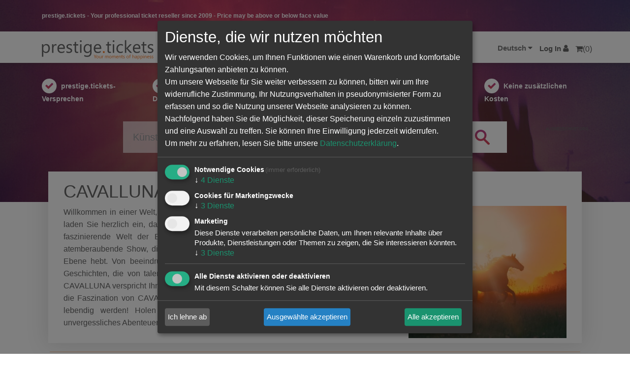

--- FILE ---
content_type: text/html; charset=UTF-8
request_url: https://www.prestigetickets.de/de/events/artist/769/cavalluna
body_size: 5137
content:


<!DOCTYPE html>
<html lang="de">
<head>
    <meta charset="utf-8">
    <meta http-equiv="X-UA-Compatible" content="IE=edge">
    <meta name="viewport" content="width=device-width, initial-scale=1">



<meta name="description" content="Tickets für CAVALLUNA jetzt bei prestige.tickets kaufen. Konzertkarten jetzt sicher und zuverlässig online bestellen!">
    <!-- CSRF Token -->
    <meta name="csrf-token" content="A981Sqca07jz2Fs6BuvAPNMUwGhz86opV2kBx51U">

    <title>Tickets CAVALLUNA | PrestigeTickets</title>

    <!-- Styles -->
    <link href="https://www.prestigetickets.de/css/app.css??1754664172" rel="stylesheet">
    <link rel="stylesheet" href="/css/animsition.min.css">
	<link rel="stylesheet" href="/js/noUiSlider-14.0.3/distribute/nouislider.min.css">
    <link rel="alternate" hreflang="de" href="https://www.prestigetickets.de/de/events/artist/769/cavalluna" href=""/>    <script data-type="application/javascript" type="text/plain" data-name="google-tag-manager">(function(w,d,s,l,i){w[l]=w[l]||[];w[l].push({'gtm.start':
        new Date().getTime(),event:'gtm.js'});var f=d.getElementsByTagName(s)[0],
        j=d.createElement(s),dl=l!='dataLayer'?'&l='+l:'';j.async=true;j.src=
        'https://www.googletagmanager.com/gtm.js?id='+i+dl;f.parentNode.insertBefore(j,f);
        })(window,document,'script','dataLayer','GTM-MBHP2GZN');</script>
    <script defer type="text/javascript" src="/js/klaro/config.js"></script>
<script defer type="text/javascript" src="/js/klaro/klaro.js"></script>
	<!--<script src="https://maps.googleapis.com/maps/api/js?v=3.exp&sensor=false"></script>-->
    <script type="text/javascript">var locale="de";</script>
    
    <script>var global_strings;</script>
	<script src="https://www.prestigetickets.de/js/app.js?1754565257"></script>
   

</head>
<body class="">
<noscript><iframe data-name="google-tag-manager" data-src="https://www.googletagmanager.com/ns.html?id=GTM-MBHP2GZN"
        height="0" width="0" style="display:none;visibility:hidden"></iframe></noscript>
			 
			
    <div id="app">
	<div class="countmodal"></div>
            <div class="ticketmodal"></div>
        <div class="timecartoverlay">
            <div class="modalheader"><strong>Ihre Reservierungszeit läuft bald ab.</strong><div class="modalcloser"><i class="fa fa-times"></i></div></div>
            
            <p>Sie haben nur noch für 5 Minuten die Möglichkeit, die von Ihnen im Warenkorb reservierten Tickets zu bestellen. Danach werden die Tickets aus dem Warenkorb gelöscht.</p>
            <div class="overlayfooter">
                    
                    <a href="/de/cart" class="button ">zum Warenkorb</a>
                    <div class="clear"></div>
                </div>
        </div>
                <!--<div class="cookiecontainer">
            <div class="container">
                <div class="cookienotice">
    Diese Webseite verwendet Cookies, um Ihnen ein angenehmeres Surfen zu ermöglichen.<br/> <a href="https://www.prestigetickets.de/de/datenschutz">Details ansehen</a><a href="#" class="closecookie defaultbutton right">OK</a>
</div>
            </div>
        </div>-->
                <div class="topline">
            <div class="container">
            <span class="claim">prestige.tickets - Your professional ticket reseller since 2009 - Price may be above or below face value</span>
                    <div class="collapse navbar-collapse navbar-right" id="app-navbar-top-top">
    <!-- Right Side Of Navbar -->
    <ul class="nav navbar-nav navbar-right">
        <!-- Authentication Links -->

       
    </ul>
</div>

            </div>
        </div>
        <nav class="navbar navbar-default navbar-top">
            <div class="container">

                <div class="navbar-header" style="width:100%;">

                    <!-- Collapsed Hamburger -->
                    <button type="button" class="navbar-toggle collapsed" data-toggle="collapse" data-target="#app-navbar-collapse" aria-expanded="false">
                        <span class="sr-only">Toggle Navigation</span>
                        <span class="icon-bar"></span>
                        <span class="icon-bar"></span>
                        <span class="icon-bar"></span>
                    </button>

                    <!-- Branding Image -->
                    <a class="navbar-brand" href="https://www.prestigetickets.de/de">
                        <img src="https://www.prestigetickets.de/img/logo.svg"/>
                    </a>
                    <div class="collapse navbar-collapse navbar-right" id="app-navbar-top">
    <!-- Right Side Of Navbar -->
    <ul class="nav navbar-nav navbar-right">
        <!-- Authentication Links -->
<li class="dropdown nosmartphone">
        <a href="#" class="dropdown-toggle" data-bs-toggle="dropdown" role="button" aria-expanded="false" aria-haspopup="true" id="dropdownMenuButton1" style="font-weight:bold;font-size:15px;">                                    Deutsch
                            <i class="fa fa-caret-down"></i></a>
        <ul class="dropdown-menu" aria-labelledby="dropdownMenuButton1">
            
                        
            <li>
                <a href="https://www.prestigetickets.de/de">
                    <img class="langimg" src="/img/flags/de.png"/>Deutsch
                </a>
            </li>
                    </ul>
    </li>
                    <li><a href="https://www.prestigetickets.de/login"><span class="nosmartphone">Log In</span> <i class="fa fa-user" title="Login"></i></a></li>

                
        <li class="cartholder">
                <a  href="https://www.prestigetickets.de/de/cart"><i class="fa fa-shopping-cart"></i><span class="cartnumber">(0)</span></a>
                <div class="menucart">
                               <div class="arrow"></div>
<table class="cart">
        <tr><td colspan="4" style="padding:0px;"><div class="timer"></div></td></tr>
        <tr class="overlaysum">
        <td colspan="1"></td><td colspan="2" style="white-space:nowrap;"><strong>Gesamtsumme (brutto)</strong></td>
        <td class="price" style="text-align:right;white-space:nowrap;"><strong>0,00 €</strong></td>
    </tr>

</table>
<div class="topoverlayfooter">
    <a href="/de/cart" class="button">Zur Kasse gehen</a>

</div>
                </div>
            </li>
    </ul>
</div>
                    <div class="collapse navbar-collapse navbar-left" id="app-navbar-collapse">
    <!-- Right Side Of Navbar -->
    <ul class="nav navbar-nav navbar-right">
        <!-- Authentication Links -->
                    <li><a href="https://www.prestigetickets.de/de/category/concerts" class="">Konzerte</a></li>
                    <li><a href="https://www.prestigetickets.de/de/category/comedy" class="">Comedy</a></li>
                    <li><a href="https://www.prestigetickets.de/de/category/sport" class="">Sport</a></li>
                    <li><a href="https://www.prestigetickets.de/de/category/festivals" class="">Festivals</a></li>
                    <li><a href="https://www.prestigetickets.de/de/category/entertainment" class="">Unterhaltung</a></li>
                
<li><a href="https://www.prestigetickets.de/de/news" class="">News-Ticker</a></li>
<li><a href="https://www.prestigetickets.de/de/gutscheine" class="">Gutscheine</a></li>
            <li class="onlymobile">
                <a href="https://www.prestigetickets.de/de">
                    <img class="langimg" src="/img/flags/de.png"/>Deutsch
                </a>
            </li>
                </ul>

</div>
                    
                    
                </div>
                <!--<div class="timer"></div>-->
                                            </div>
        </nav>
        
        
<div class="searcharea">
<div class="container" >
    <ul class="promolisting  nomobile ">
<li><img src="https://www.prestigetickets.de/img/checkmark.svg" class="checkmark" alt="check" width="25"/> <a style="color:#fff;" href="#" class="topromise">prestige.tickets-Versprechen</a></li>
<li><img src="https://www.prestigetickets.de/img/checkmark.svg" class="checkmark" alt="check" width="25"/> Unternehmen mit Sitz in Deutschland</li>
<li><img src="https://www.prestigetickets.de/img/checkmark.svg" class="checkmark" alt="check" width="25"/> Kostenloser Standardversand innerhalb Deutschlands</li>
<li><img src="https://www.prestigetickets.de/img/checkmark.svg" class="checkmark" alt="check" width="25"/> Keine zusätzlichen Kosten</li>
</ul>
<div class="clear"></div>
<form method="post" action="https://www.prestigetickets.de/de/search">
    <input type="hidden" name="_token" value="A981Sqca07jz2Fs6BuvAPNMUwGhz86opV2kBx51U" autocomplete="off">
                            <span id="search-query-wrapper" class="center">
                                <div class="searchholder">
                                    <div class="searchbg"></div>
                                <input type="text" name="query" id="search-query" placeholder="Künstler, Ort oder Veranstaltung eingeben...">
                            </div>
                            <div class="submitsearch"><img width="30px" src="https://www.prestigetickets.de/img/lupe.svg" alt="Suche" title="Suche"/></div>


                            </span>
                        </form>
                        <!--     Ausgezeichnet.org-Siegel: Begin -->   
                        <div id="auorg-bg">
                            <a href="https://www.ausgezeichnet.org" target="_blank" title="Unabh&auml;ngige Bewertungen, Kundenbewertungen und G&uuml;tesiegel von AUSGEZEICHNET.ORG" class="auorg-br">
                                <span style="font-size:8px;font-weight:normal;text-transform:uppercase;">AUSGEZEICHNET.ORG</span>
                            </a>
                        </div>
						
                        <script type="text/plain"
    data-type="text/javascript"
    data-name="ausgezeichnet" data-src="//siegel.ausgezeichnet.org/widgets/js/5478459f0cf2fcd49d0f85df/widget.js"></script>
                        <!--     Ausgezeichnet.org-Siegel: End -->
</div>
</div>
<div class="onlymobile ausgezeichnet">
        <a href="https://www.ausgezeichnet.org/bewertungen-prestigetickets.de-61TNNJ" target="_blank"><img src="/img/ausgezeichnet.png" width="80"/></a>
        </div>
<div class="container artistcontainer specialborder">
        <div class="artistbox">
    <div class="row">
        <div class="col-md-12">
            <h1>CAVALLUNA</h1>
        </div>
    </div>

    <div class="row">
        <div class="col-md-8 nomobile">

            <p class="artistdescription">
                Willkommen in einer Welt, in der Träume Wirklichkeit werden und Pferde die Stars sind! Wir laden Sie herzlich ein, das spektakuläre CAVALLUNA-Event zu besuchen, das Sie in eine faszinierende Welt der Eleganz, Abenteuer und Emotionen entführt. Erleben Sie eine atemberaubende Show, die die Bindung zwischen Mensch und Pferd auf eine völlig neue Ebene hebt. Von beeindruckenden choreografierten Darbietungen bis hin zu ergreifenden Geschichten, die von talentierten Reitern und ihren Pferden zum Leben erweckt werden – CAVALLUNA verspricht Ihnen ein unvergessliches Erlebnis für die ganze Familie! Erleben Sie die Faszination von CAVALLUNA – wo Pferde zu den wahren Helden werden und Träume lebendig werden! Holen Sie sich jetzt Ihre Tickets und bereiten Sie sich auf ein unvergessliches Abenteuer vor.            </p>
        </div>
        <div class="col-md-4">
                <div class="nachweisholder">
            <img src="https://www.prestigetickets.de/storage/artists/769_400.jpg?1692607014" class="artistimage img-responsive" title="CAVALLUNA" alt="{CAVALLUNA}"/>            <div class="nachweis" style="right:0px;">
              
    </div>        </div>
        </div>
    </div>
</div>

    <div class="row">

        <div class="col-md-3 nomobile">
                    </div>
        <div class="col-md-9">                                            </div><div class="clear"></div>
            <div class="col-md-12"><hr class="orange">
           
            <h2 class="center" id="readon2">CAVALLUNA</h2>
            <p style="text-align:justify;">Willkommen in einer Welt, in der Träume Wirklichkeit werden und Pferde die Stars sind! Wir laden Sie herzlich ein, das spektakuläre CAVALLUNA-Event zu besuchen, das Sie in eine faszinierende Welt der Eleganz, Abenteuer und Emotionen entführt. Erleben Sie eine atemberaubende Show, die die Bindung zwischen Mensch und Pferd auf eine völlig neue Ebene hebt. Von beeindruckenden choreografierten Darbietungen bis hin zu ergreifenden Geschichten, die von talentierten Reitern und ihren Pferden zum Leben erweckt werden – CAVALLUNA verspricht Ihnen ein unvergessliches Erlebnis für die ganze Familie! Erleben Sie die Faszination von CAVALLUNA – wo Pferde zu den wahren Helden werden und Träume lebendig werden! Holen Sie sich jetzt Ihre Tickets und bereiten Sie sich auf ein unvergessliches Abenteuer vor.</p>
                        </div>
        </div>



    </div>
 



<br/>
<div class="newsletterarea">
<div class="container">
<div class="newsletterheadline">NEWSLETTER</div>
<div class="clear"></div>

<form method="post" action="https://www.prestigetickets.de/de/newsletter">
    <br/><p class="artistletter">Leider gibt es aktuell von CAVALLUNA keine Termine. Wir informieren dich jedoch gerne direkt, sobald es neue Termine gibt. Einfach hier für den CAVALLUNA Newsletter anmelden und keine Angebote und Tourdaten mehr verpassen!  </p>
                            <span id="search-query-wrapper" class="center newsletterelement">
                                <div class="searchholder">
<input type="hidden" name="_token" value="A981Sqca07jz2Fs6BuvAPNMUwGhz86opV2kBx51U" autocomplete="off">
<p style="text-align:justify;">Ich möchte den regelmäßig erscheinenden Newsletter abonnieren und bin daher mit einer Speicherung meiner E-Mail-Adresse zum Zweck der Zustellung des Newsletters entsprechend der <a href="/de/datenschutz">Datenschutzerklärung</a> einverstanden. Den Newsletter kann ich jederzeit wieder abbestellen.</p><br/>
                                <input type="email" name="email" id="email" placeholder="E-Mail-Adresse ...">
                                <input type="hidden" name="letter" value="CAVALLUNA"/>
                            </div>

                                <input type="submit" class="subscribe" name="subscribe" value="ANMELDEN" id="newsletter-button">
                                <input type="submit" class="unsubscribe" name="unsubscribe" value="ABMELDEN" id="newsletter-button">
                                <a href="#" class="subscribe togglesubscription" style="text-align:left;display:block">Bereits angemeldet? Hier können Sie sich abmelden ...</a>
                                <a href="#" class="unsubscribe togglesubscription" style="text-align:left;">Hier können Sie sich anmelden ... </a>
                                <!--<div style="text-align:left">Sie können sich jederzeit wieder abmelden. Hinweise zum <a href="/de/datenschutz">Datenschutz</a>.</div>-->
                            </span>
                        </form>
</div>
</div>


        
    

        <div class="topevents">
    <div class="container">
        <div class="eventitems">
            <h3>TOP-Events</h3>
                        <div class="third col-xs-6">
                                                                    <a href="https://www.prestigetickets.de/de/events/artist/11/andre_rieu">André Rieu Tickets</a>
                                                                        <a href="https://www.prestigetickets.de/de/events/artist/26/david_garrett">David Garrett Tickets</a>
                                                                        <a href="https://www.prestigetickets.de/de/events/artist/82/andrea_berg">Andrea Berg Tickets</a>
                                                                        <a href="https://www.prestigetickets.de/de/events/artist/114/backstreet_boys">Backstreet Boys Tickets</a>
                                                                        <a href="https://www.prestigetickets.de/de/events/artist/116/eric_clapton">Eric Clapton Tickets</a>
                                                                        <a href="https://www.prestigetickets.de/de/events/artist/118/unheilig">Unheilig Tickets</a>
                                                                        <a href="https://www.prestigetickets.de/de/events/artist/119/santiano">Santiano Tickets</a>
                                                                        <a href="https://www.prestigetickets.de/de/events/artist/122/peter_maffay">Peter Maffay Tickets</a>
                                                                        <a href="https://www.prestigetickets.de/de/events/artist/133/ina_muller">Ina Müller Tickets</a>
                                                                        <a href="https://www.prestigetickets.de/de/events/artist/162/lenny_kravitz">Lenny Kravitz Tickets</a>
                    </div><div class="third col-xs-6">                                                    <a href="https://www.prestigetickets.de/de/events/artist/163/5_seconds_of_summer">5 Seconds Of Summer Tickets</a>
                                                                        <a href="https://www.prestigetickets.de/de/events/artist/164/linkin_park">Linkin Park Tickets</a>
                                                                        <a href="https://www.prestigetickets.de/de/events/artist/170/die_fantastischen_vier">Die Fantastischen Vier Tickets</a>
                                                                        <a href="https://www.prestigetickets.de/de/events/artist/171/die_toten_hosen">Die Toten Hosen Tickets</a>
                                                                        <a href="https://www.prestigetickets.de/de/events/artist/174/herbert_gronemeyer">Herbert Grönemeyer Tickets</a>
                                                                        <a href="https://www.prestigetickets.de/de/events/artist/183/deep_purple">Deep Purple Tickets</a>
                                                                        <a href="https://www.prestigetickets.de/de/events/artist/185/howard_carpendale">Howard Carpendale Tickets</a>
                                                                        <a href="https://www.prestigetickets.de/de/events/artist/191/jan_delay_disko_no1">Jan Delay &amp; Disko No.1 Tickets</a>
                                                                        <a href="https://www.prestigetickets.de/de/events/artist/197/pur">Pur Tickets</a>
                                                                        <a href="https://www.prestigetickets.de/de/events/artist/223/mumford_sons">Mumford &amp; Sons Tickets</a>
                    </div><div class="third col-xs-6">                                                    <a href="https://www.prestigetickets.de/de/events/artist/231/freiwild">Frei.Wild Tickets</a>
                                                                        <a href="https://www.prestigetickets.de/de/events/artist/232/mark_forster">Mark Forster Tickets</a>
                                                                        <a href="https://www.prestigetickets.de/de/events/artist/235/sarah_connor">Sarah Connor Tickets</a>
                                                                        <a href="https://www.prestigetickets.de/de/events/artist/236/niedeckens_bap">Niedeckens BAP Tickets</a>
                                                                        <a href="https://www.prestigetickets.de/de/events/artist/241/judas_priest">Judas Priest Tickets</a>
                                                                        <a href="https://www.prestigetickets.de/de/events/artist/250/the_bosshoss">The BossHoss Tickets</a>
                                                                        <a href="https://www.prestigetickets.de/de/events/artist/253/silbermond">Silbermond Tickets</a>
                                                                        <a href="https://www.prestigetickets.de/de/events/artist/254/trailerpark_friends">Trailerpark &amp; Friends Tickets</a>
                                                                        <a href="https://www.prestigetickets.de/de/events/artist/262/iron_maiden">Iron Maiden Tickets</a>
                                                                        <a href="https://www.prestigetickets.de/de/events/artist/272/bosse">Bosse Tickets</a>
                    </div><div class="third col-xs-6">                            </div>
        </div>
        <div class="legalnotice">
            <div class="row">
                <div class="col-md-12 col-sm-4 col-xs-6">
            <h3>Rechtliches</h3>
            <a href="https://www.prestigetickets.de/de/agb">AGB</a><br/>
            <a href="https://www.prestigetickets.de/de/impressum">Impressum</a><br/>
            <a href="https://www.prestigetickets.de/de/datenschutz">Datenschutz</a><br/>
            <a href="#" onclick="klaro.show();return false;">Cookie-Einstellungen</a><br/>
            <a href="https://www.prestigetickets.de/de/bildnachweis">Bildnachweis</a><br/>
            <a href="https://www.prestigetickets.de/de/versand">Versand</a><br/>
                </div>
                <div class="col-md-12 col-sm-4 col-xs-6">
            <h3>Hilfe</h3>
            <a href="https://www.prestigetickets.de/de/faq">Häufige Fragen</a><br/>
            <a href="https://www.prestigetickets.de/de/kontakt">Kontaktformular</a><br/>
            <a href="https://www.prestigetickets.de/de/sitemap">Sitemap</a><br/>
            </div>

            <div class="col-md-12 col-sm-4 col-xs-6">
            <h3>Sonstiges</h3>
            <a href="https://www.prestigetickets.de/de/karriere">Karriere</a><br/>
            </div>
        </div>
        </div>
    </div>
</div>
<div class="paymentinfos">
    <div class="container">
        <h3>Versandpartner und Zahlungsmethoden</h3>
        <div class="clear"></div>
        <div class="left"><img src="https://www.prestigetickets.de/img/dhl-ups-deutsche-post.svg" height="58" title="Deutsche Post - UPS - DHL" alt="Deutsche Post - UPS - DHL"/></div>
        <div class="left"><img src="https://www.prestigetickets.de/img/de-pp_plus-logo-quer_ohne_PUI_540x60px.png" height="58" class="paypalimage" title="PayPal - Kreditkarten und Lastschrift" alt="PayPal - Kreditkarten und Lastschrift"/></div>
        
        <div class="left"><!--<img src="https://www.prestigetickets.de/img/vorkasse.svg" height="58" title="Vorkasse" alt="Vorkasse"/>--></div>
    </div>
</div>
<div class="footerbar">
    <div class="container">
    Copyright &copy; prestige.tickets 2026. Alle Rechte vorbehalten.<span class="right">Folge uns auf &nbsp;<a href="http://www.facebook.com/prestigetickets.de"  style="width:25px;margin:0px 5px;" target="_blank"><img src="/img/glyphicons_social_facebook.png"/></a> <a href="https://www.instagram.com/prestigetickets.de" style="width:25px;margin:0px 5px;" target="_blank"><img style="width:25px" src="/img/instagram.svg"/></a> <a href="https://www.tiktok.com/@prestigetickets.de" style="width:25px;margin:0px 5px;" target="_blank"><img style="width:25px" src="/img/tiktok.svg"/></a></span>
    </div>
</div>
    </div>

    <!-- Scripts -->

    
<script src="/js/animsition.min.js"></script>

</body>
</html>


--- FILE ---
content_type: text/html; charset=UTF-8
request_url: https://www.prestigetickets.de/ajax/updatetimer
body_size: 640
content:


-1769157852

--- FILE ---
content_type: image/svg+xml
request_url: https://www.prestigetickets.de/img/tiktok.svg
body_size: 600
content:
<?xml version="1.0" encoding="UTF-8"?>
<svg id="social-logos" xmlns="http://www.w3.org/2000/svg" viewBox="6 4 23 25">
  <path d="m26.47917,9.636v3.95604c-2.05202,0-3.95207-.65603-5.50389-1.76986v8.03931c0,4.01427-3.26545,7.27972-7.27972,7.27972-1.55183,0-2.99021-.48936-4.17305-1.31898-1.8774-1.31802-3.10763-3.49733-3.10763-5.96073,0-4.01517,3.26545-7.28068,7.28068-7.28068.3325,0,.66.02667.98064.07105v4.03793c-.31076-.09767-.63929-.15391-.98064-.15391-1.83399,0-3.3256,1.49167-3.3256,3.3256,0,2.05518,1.38004,3.32464,3.3256,3.32464,1.80444,0,3.31777-1.46738,3.31777-3.19933l.00686-15.85372h3.95508c0,.34334.02806.67979.09369,1.0043.38937,1.92512,2.0977,4.50846,5.4102,4.49863Z" fill="#ccc"/>
</svg>

--- FILE ---
content_type: application/javascript
request_url: https://www.prestigetickets.de/js/klaro/config.js
body_size: 4768
content:
// By default, Klaro will load the config from  a global "klaroConfig" variable.
// You can change this by specifying the "data-config" attribute on your
// script take, e.g. like this:
// <script src="klaro.js" data-config="myConfigVariableName" />
// You can also disable auto-loading of the consent notice by adding
// data-no-auto-load=true to the script tag.
var klaroConfig = {
    // You can customize the ID of the DIV element that Klaro will create
    // when starting up. If undefined, Klaro will use 'klaro'.
    elementID: 'klaro',

    // Setting this to true will render the descriptions of the consent
    // modal and consent notice are HTML. Use with care.
    htmlTexts: true,

    // Setting 'embedded' to true will render the Klaro modal and notice without
    // the modal background, allowing you to e.g. embed them into a specific element
    // of your website, such as your privacy notice.
    embedded: false,

    // You can group apps by their purpose in the modal. This is advisable
    // if you have a large number of apps. Users can then enable or disable
    // entire groups of apps instead of having to enable or disable every app.
    groupByPurpose: true,

    // How Klaro should store the user's preferences. It can be either 'cookie'
    // (the default) or 'localStorage'.
    storageMethod: 'cookie',

    // You can customize the name of the cookie that Klaro uses for storing
    // user consent decisions. If undefined, Klaro will use 'klaro'.
    cookieName: 'klaro',

    // You can also set a custom expiration time for the Klaro cookie.
    // By default, it will expire after 120 days.
    cookieExpiresAfterDays: 120,

    // You can change to cookie domain for the consent manager itself.
    // Use this if you want to get consent once for multiple matching domains.
    // If undefined, Klaro will use the current domain.
    //cookieDomain: '.github.com',

    // Put a link to your privacy policy here (relative or absolute).
    // You can put a map with language-specific privacy policies here.
    privacyPolicy: '/de/datenschutz',

    // Defines the default state for applications (true=enabled by default).
    default: false,

    // If "mustConsent" is set to true, Klaro will directly display the consent
    // manager modal and not allow the user to close it before having actively
    // consented or declines the use of third-party apps.
    mustConsent: true,

    // Show "accept all" to accept all apps instead of "ok" that only accepts
    // required and "default: true" apps
    acceptAll: true,

    // replace "decline" with cookie manager modal
    hideDeclineAll: false,

    // hide "learnMore" link
    hideLearnMore: false,

    // show cookie notice as modal
    noticeAsModal: false,

    // you can specify an additional class (or classes) that will be added to the Klaro `div`
    //additionalClass: 'my-klaro',

    // You can define the UI language directly here. If undefined, Klaro will
    // use the value given in the global "lang" variable. If that does
    // not exist, it will use the value given in the "lang" attribute of your
    // HTML tag. If that also doesn't exist, it will use 'en'.
    //lang: 'en',

    // You can overwrite existing translations and add translations for your
    // app descriptions and purposes. See `src/translations/` for a full
    // list of translations that can be overwritten:
    // https://github.com/KIProtect/klaro/tree/master/src/translations

    // Example config that shows how to overwrite translations:
    // https://github.com/KIProtect/klaro/blob/master/src/configs/i18n.js
    translations: {
        // If you erase the "consentModal" translations, Klaro will use the
        // bundled translations.
        de: {
            consentNotice:{
                description:"Wir speichern und verarbeiten Ihre personenbezogenen Informationen für folgende Zwecke: \n{purposes}.\n",
            },
            consentModal: {
                description:
                    'Wir verwenden Cookies, um Ihnen Funktionen wie einen Warenkorb und komfortable Zahlungsarten anbieten zu können.<br/>Um unsere Webseite für Sie weiter verbessern zu können, bitten wir um Ihre widerrufliche Zustimmung, Ihr Nutzungsverhalten in pseudonymisierter Form zu erfassen und so die Nutzung unserer Webseite analysieren zu können.<br/>Nachfolgend haben Sie die Möglichkeit, dieser Speicherung einzeln zuzustimmen und eine Auswahl zu treffen. Sie können Ihre Einwilligung jederzeit widerrufen.<br/>',
                    privacyPolicy: {
                        text: "Ergänzende Hinweise zur Nutzung von Cookies können Sie bitte unserer {privacyPolicy} entnehmen.",
                    },
            },
            
            inlineTracker: {
                description: 'Beispiel für ein Inline-Tracking Skript',
            },
            externalTracker: {
                description: 'Beispiel für ein externes Tracking Skript',
            },
            adsense: {
                description: 'Anzeigen von Werbeanzeigen (Beispiel)',
                title: 'Google AdSense Werbezeugs',
            },
            matomo: {
                description: 'Sammeln von Besucherstatistiken',
            },
            
            camera: {
                description:
                    'Eine Überwachungskamera (nur ein Beispiel zu IMG-Tags)',
            },
            cloudflare: {
                description: 'Schutz gegen DDoS-Angriffe',
            },
            intercom: {
                description:
                    'Chat Widget & Sammeln von Besucherstatistiken (nur ein Beispiel)',
            },
            mouseflow: {
                description: 'Echtzeit-Benutzeranalyse (nur ein Beispiel)',
            },
            googleFonts: {
                description: 'Web-Schriftarten von Google gehostet',
            },
            googleanalytics: {
                description: 'Sammeln von Besucherstatistiken',
            },
            googleads: {
                description: 'Conversion-Tracking für GoogleAds',
            },
            amazonpay: {
                description: 'Zahlung via AmazonPay',
            },
            paypal: {
                description: 'Zahlung via PayPal',
            },
            metapixel: {
                description: 'Analyse via MetaPixel',
            },
             tiktokpixel:{
                description: 'Analyse via TikTokPixel',
            },
			ausgezeichnet: {
                description: 'Anzeige von Bewertungen',
            },
            session: {
                description: 'Session-Identifikation für Warenkorb und Bezahlprozess',
            },
            xsrf: {
                description: 'Absicherung gegen CSRF-Attacken',
            },
            purposes: {
                needed:'Notwendige Cookies',
                analytics: 'Cookies für Marketingzwecke',
                payments: 'Funktionale Cookies (Angebot von Zahlungsmethoden)',
                security: 'Sicherheit',
                advertising: 'Anzeigen von Werbung',
                styling: 'Styling',
            },
        },
        en: {
            consentModal: {
                description:
                    'Here you can see and customize the information that we collect about you. Entries marked as "Example" are just for demonstration purposes and are not really used on this website.',
            },
            inlineTracker: {
                description: 'Example of an inline tracking script',
            },
            externalTracker: {
                description: 'Example of an external tracking script',
            },
            adsense: {
                description: 'Displaying of advertisements (just an example)',
                title: 'Google Adsense Advertisement',
            },
            matomo: {
                description: 'Collecting of visitor statistics',
            },
            camera: {
                description:
                    'A surveillance camera (just an example for an IMG tag)',
            },
            cloudflare: {
                description: 'Protection against DDoS attacks',
            },
            intercom: {
                description:
                    'Chat widget & collecting of visitor statistics (just an example)',
            },
            mouseflow: {
                description: 'Real-Time user analytics (just an example)',
            },
            googleFonts: {
                description: 'Web fonts hosted by Google',
            },
            amazonpay: {
                description: 'Zahlung via AmazonPay',
            },
            paypal: {
                description: 'Zahlung via PayPal',
            },
            metapixel: {
                description: 'Analyse via MetaPixel',
            },
            tiktokpixel:{
                description: 'Analyse via TikTokPixel',
            },
            purposes: {
                analytics: 'Analytics',
                security: 'Security',
                advertising: 'Advertising',
                styling: 'Styling',
            },
        },
    },

    // This is a list of third-party apps that Klaro will manage for you.
    services: [
        {
            // Each app should have a unique (and short) name.
            name: 'session',

            // If "default" is set to true, the app will be enabled by default
            // Overwrites global "default" setting.
            // We recommend leaving this to "false" for apps that collect
            // personal information.
            default: true,

            // The title of you app as listed in the consent modal.
            title: 'Session-Cookie',

            // The purpose(s) of this app. Will be listed on the consent notice.
            // Do not forget to add translations for all purposes you list here.
            purposes: ['needed'],

            // A list of regex expressions or strings giving the names of
            // cookies set by this app. If the user withdraws consent for a
            // given app, Klaro will then automatically delete all matching
            // cookies.
            cookies: [
                // you can also explicitly provide a path and a domain for
                // a given cookie. This is necessary if you have apps that
                // set cookies for a path that is not "/" or a domain that
                // is not the current domain. If you do not set these values
                // properly, the cookie can't be deleted by Klaro
                // (there is no way to access the path or domain of a cookie in JS)
                // Notice that it is not possible to delete cookies that were set
                // on a third-party domain! See the note at mdn:
                // https://developer.mozilla.org/en-US/docs/Web/API/Document/cookie#new-cookie_domain
                
            ],

            // An optional callback function that will be called each time
            // the consent state for the app changes (true=consented). Passes
            // the `app` config as the second parameter as well.
            callback: function(consent, app) {
                // This is an example callback function.
                console.log(
                    'User consent for app ' + app.name + ': consent=' + consent
                );
                // To be used in conjunction with Matomo 'requireCookieConsent' Feature, Matomo 3.14.0 or newer
                // For further Information see https://matomo.org/faq/new-to-piwik/how-can-i-still-track-a-visitor-without-cookies-even-if-they-decline-the-cookie-consent/
                /*
                if(consent==true){
                    _paq.push(['rememberCookieConsentGiven']);
                } else {
                    _paq.push(['forgetCookieConsentGiven']);
                }
                */
            },

            // If "required" is set to true, Klaro will not allow this app to
            // be disabled by the user.
            required: true,

            // If "optOut" is set to true, Klaro will load this app even before
            // the user gave explicit consent.
            // We recommend always leaving this "false".
            optOut: false,

            // If "onlyOnce" is set to true, the app will only be executed
            // once regardless how often the user toggles it on and off.
            onlyOnce: true,
        },
        {
            // Each app should have a unique (and short) name.
            name: 'xsrf',

            // If "default" is set to true, the app will be enabled by default
            // Overwrites global "default" setting.
            // We recommend leaving this to "false" for apps that collect
            // personal information.
            default: true,

            // The title of you app as listed in the consent modal.
            title: 'XSRF-Token',

            // The purpose(s) of this app. Will be listed on the consent notice.
            // Do not forget to add translations for all purposes you list here.
            purposes: ['needed'],

            // A list of regex expressions or strings giving the names of
            // cookies set by this app. If the user withdraws consent for a
            // given app, Klaro will then automatically delete all matching
            // cookies.
            cookies: [
                // you can also explicitly provide a path and a domain for
                // a given cookie. This is necessary if you have apps that
                // set cookies for a path that is not "/" or a domain that
                // is not the current domain. If you do not set these values
                // properly, the cookie can't be deleted by Klaro
                // (there is no way to access the path or domain of a cookie in JS)
                // Notice that it is not possible to delete cookies that were set
                // on a third-party domain! See the note at mdn:
                // https://developer.mozilla.org/en-US/docs/Web/API/Document/cookie#new-cookie_domain
                
            ],

            // An optional callback function that will be called each time
            // the consent state for the app changes (true=consented). Passes
            // the `app` config as the second parameter as well.
            callback: function(consent, app) {
                // This is an example callback function.
                console.log(
                    'User consent for app ' + app.name + ': consent=' + consent
                );
                // To be used in conjunction with Matomo 'requireCookieConsent' Feature, Matomo 3.14.0 or newer
                // For further Information see https://matomo.org/faq/new-to-piwik/how-can-i-still-track-a-visitor-without-cookies-even-if-they-decline-the-cookie-consent/
                /*
                if(consent==true){
                    _paq.push(['rememberCookieConsentGiven']);
                } else {
                    _paq.push(['forgetCookieConsentGiven']);
                }
                */
            },

            // If "required" is set to true, Klaro will not allow this app to
            // be disabled by the user.
            required: true,

            // If "optOut" is set to true, Klaro will load this app even before
            // the user gave explicit consent.
            // We recommend always leaving this "false".
            optOut: false,

            // If "onlyOnce" is set to true, the app will only be executed
            // once regardless how often the user toggles it on and off.
            onlyOnce: true,
        },
        {
            // Each app should have a unique (and short) name.
            name: 'amazonpay',

            // If "default" is set to true, the app will be enabled by default
            // Overwrites global "default" setting.
            // We recommend leaving this to "false" for apps that collect
            // personal information.
            default: true,

            // The title of you app as listed in the consent modal.
            title: 'AmazonPay',

            // The purpose(s) of this app. Will be listed on the consent notice.
            // Do not forget to add translations for all purposes you list here.
            purposes: ['needed'],

            // A list of regex expressions or strings giving the names of
            // cookies set by this app. If the user withdraws consent for a
            // given app, Klaro will then automatically delete all matching
            // cookies.
            cookies: [
                // you can also explicitly provide a path and a domain for
                // a given cookie. This is necessary if you have apps that
                // set cookies for a path that is not "/" or a domain that
                // is not the current domain. If you do not set these values
                // properly, the cookie can't be deleted by Klaro
                // (there is no way to access the path or domain of a cookie in JS)
                // Notice that it is not possible to delete cookies that were set
                // on a third-party domain! See the note at mdn:
                // https://developer.mozilla.org/en-US/docs/Web/API/Document/cookie#new-cookie_domain
                [/^apay-session-set$/, '/','prestigetickets.de' ], //for the production version
                [/^amazon-pay-connectedAuth$/, '/','prestigetickets.de' ], //for the production version
                'piwik_ignore',
            ],

            // An optional callback function that will be called each time
            // the consent state for the app changes (true=consented). Passes
            // the `app` config as the second parameter as well.
            callback: function(consent, app) {
                // This is an example callback function.
                console.log(
                    'User consent for app ' + app.name + ': consent=' + consent
                );
                // To be used in conjunction with Matomo 'requireCookieConsent' Feature, Matomo 3.14.0 or newer
                // For further Information see https://matomo.org/faq/new-to-piwik/how-can-i-still-track-a-visitor-without-cookies-even-if-they-decline-the-cookie-consent/
                /*
                if(consent==true){
                    _paq.push(['rememberCookieConsentGiven']);
                } else {
                    _paq.push(['forgetCookieConsentGiven']);
                }
                */
            },

            // If "required" is set to true, Klaro will not allow this app to
            // be disabled by the user.
            required: true,

            // If "optOut" is set to true, Klaro will load this app even before
            // the user gave explicit consent.
            // We recommend always leaving this "false".
            optOut: true,

            // If "onlyOnce" is set to true, the app will only be executed
            // once regardless how often the user toggles it on and off.
            onlyOnce: true,
        },
        {
            // Each app should have a unique (and short) name.
            name: 'paypal',

            // If "default" is set to true, the app will be enabled by default
            // Overwrites global "default" setting.
            // We recommend leaving this to "false" for apps that collect
            // personal information.
            default: true,

            // The title of you app as listed in the consent modal.
            title: 'PayPal',

            // The purpose(s) of this app. Will be listed on the consent notice.
            // Do not forget to add translations for all purposes you list here.
            purposes: ['needed'],

            // A list of regex expressions or strings giving the names of
            // cookies set by this app. If the user withdraws consent for a
            // given app, Klaro will then automatically delete all matching
            // cookies.
            cookies: [
                // you can also explicitly provide a path and a domain for
                // a given cookie. This is necessary if you have apps that
                // set cookies for a path that is not "/" or a domain that
                // is not the current domain. If you do not set these values
                // properly, the cookie can't be deleted by Klaro
                // (there is no way to access the path or domain of a cookie in JS)
                // Notice that it is not possible to delete cookies that were set
                // on a third-party domain! See the note at mdn:
                // https://developer.mozilla.org/en-US/docs/Web/API/Document/cookie#new-cookie_domain
                [/^apay-session-set$/, '/','prestigetickets.de' ], //for the production version
                [/^amazon-pay-connectedAuth$/, '/','prestigetickets.de' ], //for the production version
                'piwik_ignore',
            ],

            // An optional callback function that will be called each time
            // the consent state for the app changes (true=consented). Passes
            // the `app` config as the second parameter as well.
            callback: function(consent, app) {
                // This is an example callback function.
                console.log(
                    'User consent for app ' + app.name + ': consent=' + consent
                );
                // To be used in conjunction with Matomo 'requireCookieConsent' Feature, Matomo 3.14.0 or newer
                // For further Information see https://matomo.org/faq/new-to-piwik/how-can-i-still-track-a-visitor-without-cookies-even-if-they-decline-the-cookie-consent/
                /*
                if(consent==true){
                    _paq.push(['rememberCookieConsentGiven']);
                } else {
                    _paq.push(['forgetCookieConsentGiven']);
                }
                */
            },

            // If "required" is set to true, Klaro will not allow this app to
            // be disabled by the user.
            required: true,

            // If "optOut" is set to true, Klaro will load this app even before
            // the user gave explicit consent.
            // We recommend always leaving this "false".
            optOut: true,

            // If "onlyOnce" is set to true, the app will only be executed
            // once regardless how often the user toggles it on and off.
            onlyOnce: true,
        },
        {
            // Each app should have a unique (and short) name.
            name: 'tiktokpixel',

            // If "default" is set to true, the app will be enabled by default
            // Overwrites global "default" setting.
            // We recommend leaving this to "false" for apps that collect
            // personal information.
            default: false,

            // The title of you app as listed in the consent modal.
            title: 'TikTok-Pixel',

            // The purpose(s) of this app. Will be listed on the consent notice.
            // Do not forget to add translations for all purposes you list here.
            purposes: ['analytics'],

            // A list of regex expressions or strings giving the names of
            // cookies set by this app. If the user withdraws consent for a
            // given app, Klaro will then automatically delete all matching
            // cookies.
            cookies: [
                // you can also explicitly provide a path and a domain for
                // a given cookie. This is necessary if you have apps that
                // set cookies for a path that is not "/" or a domain that
                // is not the current domain. If you do not set these values
                // properly, the cookie can't be deleted by Klaro
                // (there is no way to access the path or domain of a cookie in JS)
                // Notice that it is not possible to delete cookies that were set
                // on a third-party domain! See the note at mdn:
                // https://developer.mozilla.org/en-US/docs/Web/API/Document/cookie#new-cookie_domain
                
                
            ],

            // An optional callback function that will be called each time
            // the consent state for the app changes (true=consented). Passes
            // the `app` config as the second parameter as well.
            callback: function(consent, app) {
                // This is an example callback function.
                console.log(
                    'User consent for app ' + app.name + ': consent=' + consent
                );
                // To be used in conjunction with Matomo 'requireCookieConsent' Feature, Matomo 3.14.0 or newer
                // For further Information see https://matomo.org/faq/new-to-piwik/how-can-i-still-track-a-visitor-without-cookies-even-if-they-decline-the-cookie-consent/
                /*
                if(consent==true){
                    _paq.push(['rememberCookieConsentGiven']);
                } else {
                    _paq.push(['forgetCookieConsentGiven']);
                }
                */
            },

            // If "required" is set to true, Klaro will not allow this app to
            // be disabled by the user.
            required: false,

            // If "optOut" is set to true, Klaro will load this app even before
            // the user gave explicit consent.
            // We recommend always leaving this "false".
            optOut: false,

            // If "onlyOnce" is set to true, the app will only be executed
            // once regardless how often the user toggles it on and off.
            onlyOnce: true,
        },
        {
            // Each app should have a unique (and short) name.
            name: 'metapixel',

            // If "default" is set to true, the app will be enabled by default
            // Overwrites global "default" setting.
            // We recommend leaving this to "false" for apps that collect
            // personal information.
            default: false,

            // The title of you app as listed in the consent modal.
            title: 'Meta-Pixel',

            // The purpose(s) of this app. Will be listed on the consent notice.
            // Do not forget to add translations for all purposes you list here.
            purposes: ['analytics'],

            // A list of regex expressions or strings giving the names of
            // cookies set by this app. If the user withdraws consent for a
            // given app, Klaro will then automatically delete all matching
            // cookies.
            cookies: [
                // you can also explicitly provide a path and a domain for
                // a given cookie. This is necessary if you have apps that
                // set cookies for a path that is not "/" or a domain that
                // is not the current domain. If you do not set these values
                // properly, the cookie can't be deleted by Klaro
                // (there is no way to access the path or domain of a cookie in JS)
                // Notice that it is not possible to delete cookies that were set
                // on a third-party domain! See the note at mdn:
                // https://developer.mozilla.org/en-US/docs/Web/API/Document/cookie#new-cookie_domain
                [/^fr$/, '/','.facebook.com' ], //for the production version
                [/^_fbp$/, '/','prestigetickets.de' ],
                
            ],

            // An optional callback function that will be called each time
            // the consent state for the app changes (true=consented). Passes
            // the `app` config as the second parameter as well.
            callback: function(consent, app) {
                // This is an example callback function.
                console.log(
                    'User consent for app ' + app.name + ': consent=' + consent
                );
                // To be used in conjunction with Matomo 'requireCookieConsent' Feature, Matomo 3.14.0 or newer
                // For further Information see https://matomo.org/faq/new-to-piwik/how-can-i-still-track-a-visitor-without-cookies-even-if-they-decline-the-cookie-consent/
                /*
                if(consent==true){
                    _paq.push(['rememberCookieConsentGiven']);
                } else {
                    _paq.push(['forgetCookieConsentGiven']);
                }
                */
            },
 onAccept: function(){
                
                // we grant analytics storage
                gtag('consent', 'update', {
                    'metapixel': 'granted',
                })
            },
            // If "required" is set to true, Klaro will not allow this app to
            // be disabled by the user.
            required: false,

            // If "optOut" is set to true, Klaro will load this app even before
            // the user gave explicit consent.
            // We recommend always leaving this "false".
            optOut: false,

            // If "onlyOnce" is set to true, the app will only be executed
            // once regardless how often the user toggles it on and off.
            onlyOnce: true,
        },
		{
            // Each app should have a unique (and short) name.
            name: 'ausgezeichnet',

            // If "default" is set to true, the app will be enabled by default
            // Overwrites global "default" setting.
            // We recommend leaving this to "false" for apps that collect
            // personal information.
            default: false,

            // The title of you app as listed in the consent modal.
            title: 'Ausgezeichnet.org',

            // The purpose(s) of this app. Will be listed on the consent notice.
            // Do not forget to add translations for all purposes you list here.
            purposes: ['analytics'],

            // A list of regex expressions or strings giving the names of
            // cookies set by this app. If the user withdraws consent for a
            // given app, Klaro will then automatically delete all matching
            // cookies.
            cookies: [
                // you can also explicitly provide a path and a domain for
                // a given cookie. This is necessary if you have apps that
                // set cookies for a path that is not "/" or a domain that
                // is not the current domain. If you do not set these values
                // properly, the cookie can't be deleted by Klaro
                // (there is no way to access the path or domain of a cookie in JS)
                // Notice that it is not possible to delete cookies that were set
                // on a third-party domain! See the note at mdn:
                // https://developer.mozilla.org/en-US/docs/Web/API/Document/cookie#new-cookie_domain
                
                
            ],

            // An optional callback function that will be called each time
            // the consent state for the app changes (true=consented). Passes
            // the `app` config as the second parameter as well.
            callback: function(consent, app) {
                // This is an example callback function.
                console.log(
                    'User consent for app ' + app.name + ': consent=' + consent
                );
                // To be used in conjunction with Matomo 'requireCookieConsent' Feature, Matomo 3.14.0 or newer
                // For further Information see https://matomo.org/faq/new-to-piwik/how-can-i-still-track-a-visitor-without-cookies-even-if-they-decline-the-cookie-consent/
                /*
                if(consent==true){
                    _paq.push(['rememberCookieConsentGiven']);
                } else {
                    _paq.push(['forgetCookieConsentGiven']);
                }
                */
            },

            // If "required" is set to true, Klaro will not allow this app to
            // be disabled by the user.
            required: false,

            // If "optOut" is set to true, Klaro will load this app even before
            // the user gave explicit consent.
            // We recommend always leaving this "false".
            optOut: false,

            // If "onlyOnce" is set to true, the app will only be executed
            // once regardless how often the user toggles it on and off.
            onlyOnce: true,
        },
        {
            name: 'google-tag-manager',
            required: false,
            purposes: ['marketing'],
            manages: ['google-analytics','google-ads','metapixel','tiktokpixel'],
            onAccept: function(opts){
                // we notify the tag manager about all services that were accepted. You can define
                // a custom event in GTM to load the service if consent was given.
                console.log("okgtm");
                for(let k of Object.keys(opts.consents)){
                    if (opts.consents[k]){
                        let eventName = 'klaro-'+k+'-accepted'
                        console.log('klaro-'+k+'-accepted')
                        dataLayer.push({'event': eventName})
                    }
                }
                // if consent for Google Analytics was granted we enable analytics storage
                if (opts.consents[opts.vars.googleAnalyticsName || 'google-analytics']){
                    console.log("Google analytics usage was granted")
                    gtag('consent', 'update', {'analytics_storage': 'granted'})
                }
                // if consent for Google Ads was granted we enable ad storage
                if (opts.consents[opts.vars.adStorageName || 'google-ads']){
                    console.log("Google ads usage was granted")
                    gtag('consent', 'update', {'ad_storage': 'granted','ad_user_data': 'granted', 'ad_personalization': 'granted'})
                }
                if (opts.consents['metapixel']){
                    console.log("MetaPixel usage was granted")
                    gtag('consent', 'update', {'metapixel': 'granted'})
                }
                if (opts.consents['tiktokpixel']){
                    console.log("TiktokPixel usage was granted")
                    gtag('consent', 'update', {'tiktokpixel': 'granted'})
                }
            },
            onInit: function(opts){
                
                // initialization code here (will be executed only once per page-load)
                window.dataLayer = window.dataLayer || [];
                window.gtag = function(){dataLayer.push(arguments)}
                gtag('consent', 'default', {'ad_storage': 'denied', 'analytics_storage': 'denied', 'ad_user_data': 'denied', 'ad_personalization': 'denied'})
                gtag('set', 'ads_data_redaction', true)
            },
            onDecline: function(opts){
                // initialization code here (will be executed only once per page-load)
                window.dataLayer = window.dataLayer || [];
                window.gtag = function(){dataLayer.push(arguments)}
                gtag('consent', 'default', {'ad_storage': 'denied', 'analytics_storage': 'denied'})
                gtag('set', 'ads_data_redaction', true)
            },
            vars: {
                googleAnalytics: 'google-analytics'
            }
        },
        {
            // In GTM, you should define a custom event trigger named `klaro-google-analytics-accepted` which should trigger the Google Analytics integration.
            name: 'google-analytics',
            purposes: ['marketing'],
            cookies: [
                /^_ga(_.*)?/ // we delete the Google Analytics cookies if the user declines its use
            ],
            
            onAccept: function(){
                
                // we grant analytics storage
                gtag('consent', 'update', {
                    'analytics_storage': 'granted',
                })
            },
            onDecline: function(){
                // we deny analytics storage
                gtag('consent', 'update', {
                    'analytics_storage': 'denied',
                })
            },
        },
        {
            name: 'google-ads',
            cookies: [],
            onAccept: `
                // we grant ad storage and personalization
                gtag('consent', 'update', {
                    'ad_storage': 'granted',
                    'ad_user_data': 'granted',
                    'ad_personalization': 'granted'
                })
            `,
            onDecline: `
                // we decline ad storage and personalization
                gtag('consent', 'update', {
                    'ad_storage': 'denied',
                    'ad_user_data': 'denied',
                    'ad_personalization': 'denied'
                })
            `,
            purposes: ['marketing'],
        }
        /*{
            name: 'googleanalytics',
            default: false,
            title: 'Google Analytics',
            purposes: ['analytics'],
            cookies: [
                [/^_gid*$/, '/','prestigetickets.de' ], //for the production version
                [/^_gat*$/, '/','prestigetickets.de'], //for the local version
                [/^_ga(_.*)?/, '/','prestigetickets.de'],
				[/^_gcl(_.*)?/, '/','prestigetickets.de'],
                'piwik_ignore',
            ],
            callback: function(consent, app) {
                console.log(
                    'User consent for app ' + app.name + ': consent=' + consent
                );
            },
            required: false,
            optOut: false,
            onlyOnce: true,
        },
        {
            name: 'googleads',
            default: false,
            title: 'Google Ads',
            purposes: ['analytics'],
            cookies: [
                [/^fr$/, '/','.facebook.com' ], //for the production version
                'piwik_ignore',
            ],
            callback: function(consent, app) {
                console.log(
                    'User consent for app ' + app.name + ': consent=' + consent
                );
            },
            required: false,
            optOut: false,
            onlyOnce: true,
        },*/
        
    ],
};

--- FILE ---
content_type: image/svg+xml
request_url: https://www.prestigetickets.de/img/checkmark.svg
body_size: 795
content:
<svg xmlns="http://www.w3.org/2000/svg" xmlns:xlink="http://www.w3.org/1999/xlink" viewBox="9582.365 -4602 25 25"><defs><style>.a{fill:#fff;}.b{fill:url(#a);}</style><linearGradient id="a" x1="0.5" x2="0.5" y2="1" gradientUnits="objectBoundingBox"><stop offset="0" stop-color="#b7468c"/><stop offset="1" stop-color="#da4453"/></linearGradient></defs><g transform="translate(973.365 2864)"><circle class="a" cx="12.5" cy="12.5" r="12.5" transform="translate(8609 -7466)"/><path class="b" d="M14.873-14.8a.825.825,0,0,0-.238-.578l-1.157-1.157a.825.825,0,0,0-.578-.238.825.825,0,0,0-.578.238l-5.58,5.589-2.5-2.509a.825.825,0,0,0-.578-.238.825.825,0,0,0-.578.238L1.926-12.294a.825.825,0,0,0-.238.578.825.825,0,0,0,.238.578L5.006-8.058,6.163-6.9a.825.825,0,0,0,.578.238A.825.825,0,0,0,7.319-6.9L8.476-8.058l6.159-6.159A.825.825,0,0,0,14.873-14.8Z" transform="translate(8613.409 -7441.914)"/></g></svg>